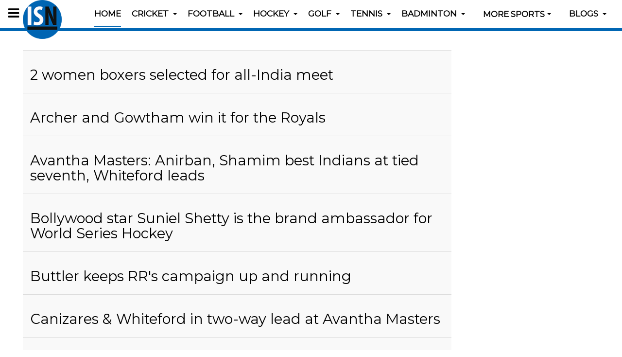

--- FILE ---
content_type: text/html; charset=utf-8
request_url: http://www.indiansportsnews.com/component/tags/tag/rajasthan-royals
body_size: 10008
content:

<!DOCTYPE html>
<html prefix="og: http://ogp.me/ns# fb: http://ogp.me/ns/fb# article: http://ogp.me/ns/article#" lang="en-gb" dir="ltr"
	  class='com_tags view-tag j39 mm-hover '>

<head>
	<base href="http://www.indiansportsnews.com/component/tags/tag/rajasthan-royals" />
	<meta http-equiv="content-type" content="text/html; charset=utf-8" />
		<meta name="description" content="Get Sports news, Latest Sports news, recent sports news, today sports news, sports news India, Indian sport news, latest sports news India at indiansportsnews.com" />
	<title>Rajasthan Royals,</title>
	<link href="/component/tags/tag/rajasthan-royals?format=feed&amp;type=rss" rel="alternate" type="application/rss+xml" title="RSS 2.0" />
	<link href="/component/tags/tag/rajasthan-royals?format=feed&amp;type=atom" rel="alternate" type="application/atom+xml" title="Atom 1.0" />
	<link href="/templates/purity_iii/favicon.ico" rel="shortcut icon" type="image/vnd.microsoft.icon" />
	<link href="/templates/purity_iii/local/css/themes/isn/bootstrap.css" rel="stylesheet" type="text/css" />
	<link href="/plugins/content/jw_disqus/jw_disqus/tmpl/css/template.css?v=3.7.0" rel="stylesheet" type="text/css" />
	<link href="/plugins/system/jce/css/content.css?aa754b1f19c7df490be4b958cf085e7c" rel="stylesheet" type="text/css" />
	<link href="/templates/system/css/system.css" rel="stylesheet" type="text/css" />
	<link href="/templates/purity_iii/local/css/themes/isn/legacy-grid.css" rel="stylesheet" type="text/css" />
	<link href="/plugins/system/t3/base-bs3/fonts/font-awesome/css/font-awesome.min.css" rel="stylesheet" type="text/css" />
	<link href="/templates/purity_iii/local/css/themes/isn/template.css" rel="stylesheet" type="text/css" />
	<link href="/templates/purity_iii/local/css/themes/isn/megamenu.css" rel="stylesheet" type="text/css" />
	<link href="/templates/purity_iii/local/css/themes/isn/off-canvas.css" rel="stylesheet" type="text/css" />
	<link href="/templates/purity_iii/fonts/font-awesome/css/font-awesome.min.css" rel="stylesheet" type="text/css" />
	<link href="https://fonts.googleapis.com/css?family=Montserrat" rel="stylesheet" type="text/css" />
	<link href="/templates/purity_iii/css/custom.css" rel="stylesheet" type="text/css" />
	<link href="/templates/purity_iii/local/css/themes/isn/layouts/blog.css" rel="stylesheet" type="text/css" />
	<link href="http://www.indiansportsnews.com/media/com_slogin/comslogin.min.css?v=3" rel="stylesheet" type="text/css" />
	<script type="application/json" class="joomla-script-options new">{"csrf.token":"07ddc9c8543a5dc3651570ab59ec42ed","system.paths":{"root":"","base":""}}</script>
	<script src="/t3-assets/js/js-5423e-13208.js" type="text/javascript"></script>
	<script src="http://www.indiansportsnews.com/media/com_slogin/slogin.min.js?v=3" type="text/javascript"></script>
	<script type="text/javascript">

		var resetFilter = function() {
		document.getElementById('filter-search').value = '';
	}
document.cookie='resolution='+Math.max(screen.width,screen.height)+'; path=/';
	</script>
	<!-- Start: Google Structured Data -->
            
<script type="application/ld+json">
{
    "@context": "https://schema.org",
    "@type": "BreadcrumbList",
    "itemListElement": [
        {
            "@type": "ListItem",
            "position": 1,
            "name": "Home",
            "item": "http://www.indiansportsnews.com/component/tags/tag/rajasthan-royals"
        }
    ]
}
</script>
            <!-- End: Google Structured Data -->

	
<!-- META FOR IOS & HANDHELD -->
	<meta name="viewport" content="width=device-width, initial-scale=1.0, maximum-scale=1.0, user-scalable=no"/>
	<style type="text/stylesheet">
		@-webkit-viewport   { width: device-width; }
		@-moz-viewport      { width: device-width; }
		@-ms-viewport       { width: device-width; }
		@-o-viewport        { width: device-width; }
		@viewport           { width: device-width; }
	</style>
	<script type="text/javascript">
		//<![CDATA[
		if (navigator.userAgent.match(/IEMobile\/10\.0/)) {
			var msViewportStyle = document.createElement("style");
			msViewportStyle.appendChild(
				document.createTextNode("@-ms-viewport{width:auto!important}")
			);
			document.getElementsByTagName("head")[0].appendChild(msViewportStyle);
		}
		//]]>
	</script>
<meta name="HandheldFriendly" content="true"/>
<meta name="apple-mobile-web-app-capable" content="YES"/>
<!-- //META FOR IOS & HANDHELD -->




<!-- Le HTML5 shim and media query for IE8 support -->
<!--[if lt IE 9]>
<script src="//html5shim.googlecode.com/svn/trunk/html5.js"></script>
<script type="text/javascript" src="/plugins/system/t3/base-bs3/js/respond.min.js"></script>
<![endif]-->

<!-- You can add Google Analytics here or use T3 Injection feature -->

<!--[if lt IE 9]>
<link rel="stylesheet" href="/templates/purity_iii/css/ie8.css" type="text/css" />
<![endif]-->
	</head>

<body>

<div class="t3-wrapper blog"> <!-- Need this wrapper for off-canvas menu. Remove if you don't use of-canvas -->

	
<!-- MAIN NAVIGATION -->
<header id="t3-mainnav" class="wrap navbar navbar-default navbar-fixed-top t3-mainnav">

	<!-- OFF-CANVAS -->
			
<button class="btn btn-default off-canvas-toggle " type="button" data-pos="left" data-nav="#t3-off-canvas" data-effect="off-canvas-effect-2">
  <i class="fa fa-bars"></i>
</button>

<!-- OFF-CANVAS SIDEBAR -->
<div id="t3-off-canvas" class="t3-off-canvas ">

  <div class="t3-off-canvas-header">
    <h2 class="t3-off-canvas-header-title">Sidebar</h2>
    <button type="button" class="close" data-dismiss="modal" aria-hidden="true">&times;</button>
  </div>

  <div class="t3-off-canvas-body">
    <div class="t3-module module " id="Mod129"><div class="module-inner"><div class="module-ct">

<div class="custom"  >
	<ul>
<li><a href="/isn-specials" title="ISN Specials">ISN Specials</a></li>
<li><a href="/out-of-box" title="Out of Box">Out of Box</a></li>
<li><a href="/hot-picks-all" title="Hot Picks">Hot Picks</a></li>
<li><a href="/top-10-in-sports" title="Top 10 in Sports">Top 10 in Sports</a></li>
<li><a href="/featured-profiles" title="Featured Profiles">Featured Profiles</a></li>
<li><a href="/legends-of-indian-sports" title="Legends of Indian Sports">Legends of Indian Sports</a></li>
<li><a href="/know-your-sports" title="Know your sports">Know your Sports</a></li>
</ul></div>
</div></div></div>
  </div>

</div>
<!-- //OFF-CANVAS SIDEBAR -->

		<!-- //OFF-CANVAS -->

	<div class="container">

		<!-- NAVBAR HEADER -->
		<div class="navbar-header">

			<!-- LOGO -->
			<div class="logo logo-image">
				<div class="logo-image">
					<a href="/" title="Indian Sports News">
													<img class="logo-img" src="/images/banners/isn-logo-circular3.png" alt="Indian Sports News" />
						
												
						<span>Indian Sports News</span>
					</a>
				</div>
			</div>
			<!-- //LOGO -->

											<button type="button" class="navbar-toggle" data-toggle="collapse" data-target=".t3-navbar-collapse">
					<i class="fa fa-bars"></i>
				</button>
			
	    
		</div>
		<!-- //NAVBAR HEADER -->

		<!-- NAVBAR MAIN -->
				<nav class="t3-navbar-collapse navbar-collapse collapse"></nav>
		
		<nav class="t3-navbar navbar-collapse collapse">
			<div  class="t3-megamenu"  data-responsive="true">
<ul itemscope itemtype="http://www.schema.org/SiteNavigationElement" class="nav navbar-nav level0">
<li itemprop='name' class="current active" data-id="101" data-level="1">
<a itemprop='url' class=""  href="/"   data-target="#">Home </a>

</li>
<li itemprop='name' class="dropdown mega sub-hidden-collapse" data-id="138" data-level="1" data-hidewcol="1">
<a itemprop='url' class=" dropdown-toggle"  href="/cricket-news"   data-target="#" data-toggle="dropdown">Cricket <em class="caret"></em></a>

<div class="nav-child dropdown-menu mega-dropdown-menu"  ><div class="mega-dropdown-inner">
<div class="row">
<div class="col-xs-12 mega-col-nav" data-width="12"><div class="mega-inner">
<ul itemscope itemtype="http://www.schema.org/SiteNavigationElement" class="mega-nav level1">
<li itemprop='name'  data-id="405" data-level="2">
<a itemprop='url' class=""  href="/cricket-news/international"   data-target="#">International </a>

</li>
<li itemprop='name'  data-id="691" data-level="2">
<a itemprop='url' class=""  href="/cricket-news/indian-premier-league"   data-target="#">Indian Premier League </a>

</li>
</ul>
</div></div>
</div>
</div></div>
</li>
<li itemprop='name' class="dropdown mega sub-hidden-collapse" data-id="119" data-level="1" data-hidewcol="1">
<a itemprop='url' class=" dropdown-toggle"  href="/football-news"   data-target="#" data-toggle="dropdown">Football <em class="caret"></em></a>

<div class="nav-child dropdown-menu mega-dropdown-menu"  ><div class="mega-dropdown-inner">
<div class="row">
<div class="col-xs-12 mega-col-nav" data-width="12"><div class="mega-inner">
<ul itemscope itemtype="http://www.schema.org/SiteNavigationElement" class="mega-nav level1">
<li itemprop='name' class="dropdown-submenu mega" data-id="378" data-level="2">
<a itemprop='url' class=""  href="/football-news/indian-super-league"   data-target="#">Indian Super League </a>

<div class="nav-child dropdown-menu mega-dropdown-menu"  ><div class="mega-dropdown-inner">
<div class="row">
<div class="col-xs-12 mega-col-nav" data-width="12"><div class="mega-inner">
<ul itemscope itemtype="http://www.schema.org/SiteNavigationElement" class="mega-nav level2">
<li itemprop='name' class="dropdown-submenu mega" data-id="751" data-level="3">
<a itemprop='url' class=""  href="/football-news/indian-super-league/season-2016"   data-target="#">Season 2016 </a>

<div class="nav-child dropdown-menu mega-dropdown-menu"  ><div class="mega-dropdown-inner">
<div class="row">
<div class="col-xs-12 mega-col-nav" data-width="12"><div class="mega-inner">
<ul itemscope itemtype="http://www.schema.org/SiteNavigationElement" class="mega-nav level3">
<li itemprop='name'  data-id="752" data-level="4">
<a itemprop='url' class=""  href="/football-news/indian-super-league/season-2016/isl-2016-calendar-fixtures-schedules-results"   data-target="#">ISL 2016 Calendar | ISL Points Table, Fixtures, Schedules &amp; Results </a>

</li>
</ul>
</div></div>
</div>
</div></div>
</li>
<li itemprop='name' class="dropdown-submenu mega" data-id="377" data-level="3">
<a itemprop='url' class=""  href="/football-news/indian-super-league/season-2015"   data-target="#">Season 2015 </a>

<div class="nav-child dropdown-menu mega-dropdown-menu"  ><div class="mega-dropdown-inner">
<div class="row">
<div class="col-xs-12 mega-col-nav" data-width="12"><div class="mega-inner">
<ul itemscope itemtype="http://www.schema.org/SiteNavigationElement" class="mega-nav level3">
<li itemprop='name'  data-id="379" data-level="4">
<a itemprop='url' class=""  href="/football-news/indian-super-league/season-2015/isl-2015-calendar-fixtures-schedules-results"   data-target="#">ISL 2015 Calendar | ISL Points Table, Fixtures, Schedules &amp; Results </a>

</li>
</ul>
</div></div>
</div>
</div></div>
</li>
<li itemprop='name' class="dropdown-submenu mega" data-id="380" data-level="3">
<a itemprop='url' class=""  href="/football-news/indian-super-league/indian-super-league-teams"   data-target="#">ISL Teams </a>

<div class="nav-child dropdown-menu mega-dropdown-menu"  ><div class="mega-dropdown-inner">
<div class="row">
<div class="col-xs-12 mega-col-nav" data-width="12"><div class="mega-inner">
<ul itemscope itemtype="http://www.schema.org/SiteNavigationElement" class="mega-nav level3">
<li itemprop='name'  data-id="390" data-level="4">
<a itemprop='url' class=""  href="/football-news/indian-super-league/indian-super-league-teams/atletico-de-kolkata"   data-target="#">Atlético de Kolkata </a>

</li>
<li itemprop='name'  data-id="431" data-level="4">
<a itemprop='url' class=""  href="/football-news/indian-super-league/indian-super-league-teams/chennaiyin-fc"   data-target="#">Chennaiyin FC </a>

</li>
<li itemprop='name'  data-id="432" data-level="4">
<a itemprop='url' class=""  href="/football-news/indian-super-league/indian-super-league-teams/delhi-dynamos-fc"   data-target="#">Delhi Dynamos FC </a>

</li>
<li itemprop='name'  data-id="433" data-level="4">
<a itemprop='url' class=""  href="/football-news/indian-super-league/indian-super-league-teams/fc-pune-city"   data-target="#">FC Pune City </a>

</li>
<li itemprop='name'  data-id="434" data-level="4">
<a itemprop='url' class=""  href="/football-news/indian-super-league/indian-super-league-teams/kerela-blasters-fc"   data-target="#">Kerela Blasters FC </a>

</li>
<li itemprop='name'  data-id="435" data-level="4">
<a itemprop='url' class=""  href="/football-news/indian-super-league/indian-super-league-teams/mumbai-city-fc"   data-target="#">Mumbai City FC </a>

</li>
<li itemprop='name'  data-id="436" data-level="4">
<a itemprop='url' class=""  href="/football-news/indian-super-league/indian-super-league-teams/northeast-united-fc"   data-target="#">Northeast United FC </a>

</li>
<li itemprop='name'  data-id="437" data-level="4">
<a itemprop='url' class=""  href="/football-news/indian-super-league/indian-super-league-teams/fc-goa"   data-target="#">FC Goa </a>

</li>
</ul>
</div></div>
</div>
</div></div>
</li>
</ul>
</div></div>
</div>
</div></div>
</li>
<li itemprop='name' class="dropdown-submenu mega" data-id="659" data-level="2">
<a itemprop='url' class=""  href="/football-news/i-league"   data-target="#">I-League </a>

<div class="nav-child dropdown-menu mega-dropdown-menu"  ><div class="mega-dropdown-inner">
<div class="row">
<div class="col-xs-12 mega-col-nav" data-width="12"><div class="mega-inner">
<ul itemscope itemtype="http://www.schema.org/SiteNavigationElement" class="mega-nav level2">
<li itemprop='name' class="dropdown-submenu mega" data-id="660" data-level="3">
<a itemprop='url' class=""  href="/football-news/i-league/i-league-2015-16"   data-target="#">I-League 2015-16 </a>

<div class="nav-child dropdown-menu mega-dropdown-menu"  ><div class="mega-dropdown-inner">
<div class="row">
<div class="col-xs-12 mega-col-nav" data-width="12"><div class="mega-inner">
<ul itemscope itemtype="http://www.schema.org/SiteNavigationElement" class="mega-nav level3">
<li itemprop='name'  data-id="661" data-level="4">
<a itemprop='url' class=""  href="/football-news/i-league/i-league-2015-16/calendar-fixtures-schedules-results"   data-target="#">Hero I-League 2015-16 Calendar | I-League 2016 Points Table, Standings, Fixtures, Schedules &amp; Results </a>

</li>
</ul>
</div></div>
</div>
</div></div>
</li>
<li itemprop='name'  data-id="662" data-level="3">
<a itemprop='url' class=""  href="/football-news/i-league/teams"   data-target="#">I-League Teams </a>

</li>
</ul>
</div></div>
</div>
</div></div>
</li>
<li itemprop='name'  data-id="406" data-level="2">
<a itemprop='url' class=""  href="/football-news/international"   data-target="#">International </a>

</li>
</ul>
</div></div>
</div>
</div></div>
</li>
<li itemprop='name' class="dropdown mega sub-hidden-collapse" data-id="120" data-level="1" data-hidewcol="1">
<a itemprop='url' class=" dropdown-toggle"  href="/hockey-news"   data-target="#" data-toggle="dropdown">Hockey <em class="caret"></em></a>

<div class="nav-child dropdown-menu mega-dropdown-menu"  ><div class="mega-dropdown-inner">
<div class="row">
<div class="col-xs-12 mega-col-nav" data-width="12"><div class="mega-inner">
<ul itemscope itemtype="http://www.schema.org/SiteNavigationElement" class="mega-nav level1">
<li itemprop='name' class="dropdown-submenu mega" data-id="438" data-level="2">
<a itemprop='url' class=""  href="/hockey-news/hockey-world-league"   data-target="#">Hockey World League </a>

<div class="nav-child dropdown-menu mega-dropdown-menu"  ><div class="mega-dropdown-inner">
<div class="row">
<div class="col-xs-12 mega-col-nav" data-width="12"><div class="mega-inner">
<ul itemscope itemtype="http://www.schema.org/SiteNavigationElement" class="mega-nav level2">
<li itemprop='name' class="dropdown-submenu mega" data-id="441" data-level="3">
<a itemprop='url' class=""  href="/hockey-news/hockey-world-league/hero-hockey-world-league-finals-raipur-2015"   data-target="#">Hero Hockey World League Finals Raipur 2015 </a>

<div class="nav-child dropdown-menu mega-dropdown-menu"  ><div class="mega-dropdown-inner">
<div class="row">
<div class="col-xs-12 mega-col-nav" data-width="12"><div class="mega-inner">
<ul itemscope itemtype="http://www.schema.org/SiteNavigationElement" class="mega-nav level3">
<li itemprop='name'  data-id="442" data-level="4">
<a itemprop='url' class=""  href="/hockey-news/hockey-world-league/hero-hockey-world-league-finals-raipur-2015/calendar-fixtures-schedules-results"   data-target="#">Hero HWL 2015 Calendar | Fixtures, Schedules &amp; Results </a>

</li>
</ul>
</div></div>
</div>
</div></div>
</li>
</ul>
</div></div>
</div>
</div></div>
</li>
<li itemprop='name' class="dropdown-submenu mega" data-id="439" data-level="2">
<a itemprop='url' class=""  href="/hockey-news/hockey-india-league"   data-target="#">Hockey India League </a>

<div class="nav-child dropdown-menu mega-dropdown-menu"  ><div class="mega-dropdown-inner">
<div class="row">
<div class="col-xs-12 mega-col-nav" data-width="12"><div class="mega-inner">
<ul itemscope itemtype="http://www.schema.org/SiteNavigationElement" class="mega-nav level2">
<li itemprop='name' class="dropdown-submenu mega" data-id="671" data-level="3">
<a itemprop='url' class=""  href="/hockey-news/hockey-india-league/hil-season-4-2016"   data-target="#">HIL 2016 </a>

<div class="nav-child dropdown-menu mega-dropdown-menu"  ><div class="mega-dropdown-inner">
<div class="row">
<div class="col-xs-12 mega-col-nav" data-width="12"><div class="mega-inner">
<ul itemscope itemtype="http://www.schema.org/SiteNavigationElement" class="mega-nav level3">
<li itemprop='name'  data-id="672" data-level="4">
<a itemprop='url' class=""  href="/hockey-news/hockey-india-league/hil-season-4-2016/calendar-fixtures-schedules-results"   data-target="#">HIL 2016 Calendar | Fixtures, Schedules &amp; Results </a>

</li>
</ul>
</div></div>
</div>
</div></div>
</li>
<li itemprop='name' class="dropdown-submenu mega" data-id="809" data-level="3">
<a itemprop='url' class=""  href="/hockey-news/hockey-india-league/hil-season-5-2017"   data-target="#">HIL 2017 </a>

<div class="nav-child dropdown-menu mega-dropdown-menu"  ><div class="mega-dropdown-inner">
<div class="row">
<div class="col-xs-12 mega-col-nav" data-width="12"><div class="mega-inner">
<ul itemscope itemtype="http://www.schema.org/SiteNavigationElement" class="mega-nav level3">
<li itemprop='name'  data-id="810" data-level="4">
<a itemprop='url' class=""  href="/hockey-news/hockey-india-league/hil-season-5-2017/calendar-fixtures-schedules-results"   data-target="#">HIL 2017 Calendar | Fixtures, Schedules &amp; Results </a>

</li>
</ul>
</div></div>
</div>
</div></div>
</li>
</ul>
</div></div>
</div>
</div></div>
</li>
<li itemprop='name'  data-id="637" data-level="2">
<a itemprop='url' class=""  href="/hockey-news/international"   data-target="#">International </a>

</li>
</ul>
</div></div>
</div>
</div></div>
</li>
<li itemprop='name' class="dropdown mega sub-hidden-collapse" data-id="121" data-level="1" data-hidewcol="1">
<a itemprop='url' class=" dropdown-toggle"  href="/golf-news"   data-target="#" data-toggle="dropdown">Golf <em class="caret"></em></a>

<div class="nav-child dropdown-menu mega-dropdown-menu"  ><div class="mega-dropdown-inner">
<div class="row">
<div class="col-xs-12 mega-col-nav" data-width="12"><div class="mega-inner">
<ul itemscope itemtype="http://www.schema.org/SiteNavigationElement" class="mega-nav level1">
<li itemprop='name'  data-id="404" data-level="2">
<a itemprop='url' class=""  href="/golf-news/international"   data-target="#">International </a>

</li>
</ul>
</div></div>
</div>
</div></div>
</li>
<li itemprop='name' class="dropdown mega sub-hidden-collapse" data-id="122" data-level="1" data-hidewcol="1">
<a itemprop='url' class=" dropdown-toggle"  href="/tennis-news"   data-target="#" data-toggle="dropdown">Tennis <em class="caret"></em></a>

<div class="nav-child dropdown-menu mega-dropdown-menu"  ><div class="mega-dropdown-inner">
<div class="row">
<div class="col-xs-12 mega-col-nav" data-width="12"><div class="mega-inner">
<ul itemscope itemtype="http://www.schema.org/SiteNavigationElement" class="mega-nav level1">
<li itemprop='name'  data-id="407" data-level="2">
<a itemprop='url' class=""  href="/tennis-news/international"   data-target="#">International </a>

</li>
<li itemprop='name'  data-id="440" data-level="2">
<a itemprop='url' class=""  href="/tennis-news/aircel-chennai-open"   data-target="#">Aircel Chennai Open </a>

</li>
</ul>
</div></div>
</div>
</div></div>
</li>
<li itemprop='name' class="dropdown mega sub-hidden-collapse" data-id="212" data-level="1" data-hidewcol="1">
<a itemprop='url' class=" dropdown-toggle"  href="/badminton-news"   data-target="#" data-toggle="dropdown">Badminton <em class="caret"></em></a>

<div class="nav-child dropdown-menu mega-dropdown-menu"  ><div class="mega-dropdown-inner">
<div class="row">
<div class="col-xs-12 mega-col-nav" data-width="12"><div class="mega-inner">
<ul itemscope itemtype="http://www.schema.org/SiteNavigationElement" class="mega-nav level1">
<li itemprop='name'  data-id="636" data-level="2">
<a itemprop='url' class=""  href="/badminton-news/premier-badminton-league"   data-target="#">Premier Badminton League </a>

</li>
<li itemprop='name'  data-id="443" data-level="2">
<a itemprop='url' class=""  href="/badminton-news/indian-badminton-league"   data-target="#">Indian Badminton League </a>

</li>
</ul>
</div></div>
</div>
</div></div>
</li>
<li itemprop='name' class="dropdown mega sub-hidden-collapse" data-id="126" data-level="1" data-hidewcol="1">
<span class=" dropdown-toggle separator"   data-target="#" data-toggle="dropdown"> More Sports<em class="caret"></em></span>

<div class="nav-child dropdown-menu mega-dropdown-menu"  style="width: 600px"  data-width="600"><div class="mega-dropdown-inner">
<div class="row">
<div class="col-xs-6 mega-col-nav" data-width="6"><div class="mega-inner">
<ul itemscope itemtype="http://www.schema.org/SiteNavigationElement" class="mega-nav level1">
<li itemprop='name'  data-id="127" data-level="2">
<a itemprop='url' class=""  href="/other-sports/athletics-news"   data-target="#">Athletics </a>

</li>
<li itemprop='name'  data-id="895" data-level="2">
<a itemprop='url' class=""  href="/boxing-news"   data-target="#">Boxing</a>

</li>
<li itemprop='name'  data-id="131" data-level="2">
<a itemprop='url' class=""  href="/other-sports/table-tennis-news"   data-target="#">Table Tennis </a>

</li>
<li itemprop='name'  data-id="894" data-level="2">
<a itemprop='url' class=""  href="/shooting-news"   data-target="#">Shooting</a>

</li>
<li itemprop='name' class="dropdown-submenu mega" data-id="244" data-level="2">
<a itemprop='url' class=""  href="/other-sports/kabaddi"   data-target="#">Kabaddi </a>

<div class="nav-child dropdown-menu mega-dropdown-menu"  ><div class="mega-dropdown-inner">
<div class="row">
<div class="col-xs-12 mega-col-nav" data-width="12"><div class="mega-inner">
<ul itemscope itemtype="http://www.schema.org/SiteNavigationElement" class="mega-nav level2">
<li itemprop='name'  data-id="635" data-level="3">
<a itemprop='url' class=""  href="/?Itemid=635"   data-target="#">Pro Kabaddi League </a>

</li>
</ul>
</div></div>
</div>
</div></div>
</li>
<li itemprop='name' class="dropdown-submenu mega" data-id="128" data-level="2">
<a itemprop='url' class=""  href="/other-sports/basketball-news"   data-target="#">Basketball </a>

<div class="nav-child dropdown-menu mega-dropdown-menu"  ><div class="mega-dropdown-inner">
<div class="row">
<div class="col-xs-12 mega-col-nav" data-width="12"><div class="mega-inner">
<ul itemscope itemtype="http://www.schema.org/SiteNavigationElement" class="mega-nav level2">
<li itemprop='name'  data-id="410" data-level="3">
<a itemprop='url' class=""  href="/other-sports/basketball-news/international"   data-target="#">International </a>

</li>
</ul>
</div></div>
</div>
</div></div>
</li>
<li itemprop='name' class="dropdown-submenu mega" data-id="129" data-level="2">
<a itemprop='url' class=""  href="/other-sports/racing-news"   data-target="#">Racing </a>

<div class="nav-child dropdown-menu mega-dropdown-menu"  ><div class="mega-dropdown-inner">
<div class="row">
<div class="col-xs-12 mega-col-nav" data-width="12"><div class="mega-inner">
<ul itemscope itemtype="http://www.schema.org/SiteNavigationElement" class="mega-nav level2">
<li itemprop='name'  data-id="408" data-level="3">
<a itemprop='url' class=""  href="/other-sports/racing-news/international"   data-target="#">International </a>

</li>
</ul>
</div></div>
</div>
</div></div>
</li>
<li itemprop='name'  data-id="130" data-level="2">
<a itemprop='url' class=""  href="/other-sports/cycling-news"   data-target="#">Cycling </a>

</li>
</ul>
</div></div>
<div class="col-xs-6 mega-col-nav hidden-collapse" data-width="6" data-hidewcol="1"><div class="mega-inner">
<ul itemscope itemtype="http://www.schema.org/SiteNavigationElement" class="mega-nav level1">
<li itemprop='name'  data-id="132" data-level="2">
<a itemprop='url' class=""  href="/other-sports/snooker-billiard-news"   data-target="#">Snooker/Billiard </a>

</li>
<li itemprop='name'  data-id="133" data-level="2">
<a itemprop='url' class=""  href="/other-sports/squash-news"   data-target="#">Squash </a>

</li>
<li itemprop='name'  data-id="134" data-level="2">
<a itemprop='url' class=""  href="/other-sports/swimming-news"   data-target="#">Swimming </a>

</li>
<li itemprop='name' class="dropdown-submenu mega" data-id="135" data-level="2">
<a itemprop='url' class=""  href="/other-sports/wrestling-news"   data-target="#">Wrestling </a>

<div class="nav-child dropdown-menu mega-dropdown-menu"  ><div class="mega-dropdown-inner">
<div class="row">
<div class="col-xs-12 mega-col-nav" data-width="12"><div class="mega-inner">
<ul itemscope itemtype="http://www.schema.org/SiteNavigationElement" class="mega-nav level2">
<li itemprop='name'  data-id="462" data-level="3">
<a itemprop='url' class=""  href="/?Itemid=462"   data-target="#">Pro Wrestling League </a>

</li>
</ul>
</div></div>
</div>
</div></div>
</li>
<li itemprop='name'  data-id="468" data-level="2">
<a itemprop='url' class=""  href="/other-sports/weightlifting-news"   data-target="#">Weightlifting </a>

</li>
<li itemprop='name'  data-id="171" data-level="2">
<a itemprop='url' class=""  href="/other-sports/more-sports"   data-target="#">Others </a>

</li>
<li itemprop='name'  data-id="409" data-level="2">
<a itemprop='url' class=""  href="/other-sports/international"   data-target="#">International </a>

</li>
</ul>
</div></div>
</div>
</div></div>
</li>
<li itemprop='name' class="dropdown mega sub-hidden-collapse" data-id="299" data-level="1" data-hidewcol="1">
<a itemprop='url' class=" dropdown-toggle"  href="/isn-blogs"   data-target="#" data-toggle="dropdown">Blogs <em class="caret"></em></a>

<div class="nav-child dropdown-menu mega-dropdown-menu"  style="width: 500px"  data-width="500"><div class="mega-dropdown-inner">
<div class="row">
<div class="col-xs-6 mega-col-nav" data-width="6"><div class="mega-inner">
<ul itemscope itemtype="http://www.schema.org/SiteNavigationElement" class="mega-nav level1">
<li itemprop='name' class="dropdown-submenu mega" data-id="328" data-level="2">
<a itemprop='url' class=""  href="/isn-blogs/sports-memories"   data-target="#">Sports Memories </a>

<div class="nav-child dropdown-menu mega-dropdown-menu"  ><div class="mega-dropdown-inner">
<div class="row">
<div class="col-xs-12 mega-col-nav" data-width="12"><div class="mega-inner">
<ul itemscope itemtype="http://www.schema.org/SiteNavigationElement" class="mega-nav level2">
<li itemprop='name'  data-id="329" data-level="3">
<a itemprop='url' class=""  href="/isn-blogs/sports-memories/write-sports-memory"   data-target="#">Write Sports Memory </a>

</li>
</ul>
</div></div>
</div>
</div></div>
</li>
<li itemprop='name'  data-id="300" data-level="2">
<a itemprop='url' class=""  href="/isn-blogs/user-account"   data-target="#">My Account </a>

</li>
</ul>
</div></div>
<div class="col-xs-6 mega-col-module menulogin" data-width="6" data-position="125" data-class="menulogin"><div class="mega-inner">
<div class="t3-module module " id="Mod125"><div class="module-inner"><h3 class="module-title "><span>Login with Facebook / Google / Twitter</span></h3><div class="module-ct"><noindex>
<div class="jlslogin">

<div id="slogin-buttons" class="slogin-buttons slogin-compact">
                        <a  rel="nofollow"  title="Facebook" href="/component/slogin/provider/facebook/auth"><span class="facebookslogin">&nbsp;</span></a>
                    <a  rel="nofollow"  title="Google" href="/component/slogin/provider/google/auth"><span class="googleslogin">&nbsp;</span></a>
                    <a  rel="nofollow"  title="Twitter" href="/component/slogin/provider/twitter/auth"><span class="twitterslogin">&nbsp;</span></a>
            </div>

<div class="slogin-clear"></div>

    
</div>
</noindex></div></div></div>
</div></div>
</div>
</div></div>
</li>
</ul>
</div>

		</nav>
    <!-- //NAVBAR MAIN -->

	</div>
</header>
<!-- //MAIN NAVIGATION -->






	
<div id="t3-mainbody" class="container t3-mainbody">
	<div class="row">

		<!-- MAIN CONTENT -->
		<div id="t3-content" class="t3-content col-xs-12 col-sm-8  col-md-9">
						<div id="system-message-container">
	</div>

						<div class="com-tags-tag tag-category">


				


<div class="com-tags__items">
	<form action="http://www.indiansportsnews.com/component/tags/tag/rajasthan-royals" method="post" name="adminForm" id="adminForm" class="form-inline">
		
		
		<ul class="category list-striped list-unstyled" itemscope itemtype="http://schema.org/ItemList">
												<li class="cat-list-row0 clearfix" itemprop="itemListElement" itemscope itemtype="https://schema.org/ListItem">
										<h3 class="item-tag-title" itemprop="name">
						<a href="/local-sports/29462-2-women-boxers-selected-for-all-india-meet" itemprop="url">
							2 women boxers selected for all-India meet						</a>
					</h3>
																																		</li>
												<li class="cat-list-row1 clearfix" itemprop="itemListElement" itemscope itemtype="https://schema.org/ListItem">
										<h3 class="item-tag-title" itemprop="name">
						<a href="/cricket-news/international/46325-archer-and-gowtham-win-it-for-the-royals" itemprop="url">
							Archer and Gowtham win it for the Royals						</a>
					</h3>
																																		</li>
												<li class="cat-list-row0 clearfix" itemprop="itemListElement" itemscope itemtype="https://schema.org/ListItem">
										<h3 class="item-tag-title" itemprop="name">
						<a href="/golf-news/29362-avantha-masters-anirban-shamim-best-indians-at-tied-seventh-whiteford-leads" itemprop="url">
							Avantha Masters: Anirban, Shamim best Indians at tied seventh, Whiteford leads						</a>
					</h3>
																																		</li>
												<li class="cat-list-row1 clearfix" itemprop="itemListElement" itemscope itemtype="https://schema.org/ListItem">
										<h3 class="item-tag-title" itemprop="name">
						<a href="/hot-picks/29399-bollywood-star-suniel-shetty-is-the-brand-ambassador-for-world-series-hockey" itemprop="url">
							Bollywood star Suniel Shetty is the brand ambassador for World Series Hockey						</a>
					</h3>
																																		</li>
												<li class="cat-list-row0 clearfix" itemprop="itemListElement" itemscope itemtype="https://schema.org/ListItem">
										<h3 class="item-tag-title" itemprop="name">
						<a href="/cricket-news/international/46404-buttler-keeps-rr-s-campaign-up-and-running" itemprop="url">
							Buttler keeps RR's campaign up and running						</a>
					</h3>
																																		</li>
												<li class="cat-list-row1 clearfix" itemprop="itemListElement" itemscope itemtype="https://schema.org/ListItem">
										<h3 class="item-tag-title" itemprop="name">
						<a href="/top-stories/30240-canizares-a-whiteford-in-two-way-lead-at-avantha-masters" itemprop="url">
							Canizares &amp; Whiteford in two-way lead at Avantha Masters						</a>
					</h3>
																																		</li>
												<li class="cat-list-row0 clearfix" itemprop="itemListElement" itemscope itemtype="https://schema.org/ListItem">
										<h3 class="item-tag-title" itemprop="name">
						<a href="/hot-picks/29438-clarke-unfit-for-next-odi-against-india-marsh-suffering-from-back-pain" itemprop="url">
							Clarke unfit for next ODI against India, Marsh suffering from back pain						</a>
					</h3>
																																		</li>
												<li class="cat-list-row1 clearfix" itemprop="itemListElement" itemscope itemtype="https://schema.org/ListItem">
										<h3 class="item-tag-title" itemprop="name">
						<a href="/cricket-news/47479-indian-cricket-premier-league-who-will-become-champions-this-season" itemprop="url">
							Indian Cricket Premier League: Who will become champions this season?						</a>
					</h3>
																																		</li>
												<li class="cat-list-row0 clearfix" itemprop="itemListElement" itemscope itemtype="https://schema.org/ListItem">
										<h3 class="item-tag-title" itemprop="name">
						<a href="/cricket-news/international/46311-ipl-2018-csk-vs-rr-preview" itemprop="url">
							IPL 2018: CSK vs RR Preview						</a>
					</h3>
																																		</li>
												<li class="cat-list-row1 clearfix" itemprop="itemListElement" itemscope itemtype="https://schema.org/ListItem">
										<h3 class="item-tag-title" itemprop="name">
						<a href="/cricket-news/international/46405-ipl-2018-kkr-vs-rr-preview" itemprop="url">
							IPL 2018: KKR vs RR Preview						</a>
					</h3>
																																		</li>
												<li class="cat-list-row0 clearfix" itemprop="itemListElement" itemscope itemtype="https://schema.org/ListItem">
										<h3 class="item-tag-title" itemprop="name">
						<a href="/cricket-news/international/46399-ipl-2018-mi-vs-rr-preview" itemprop="url">
							IPL 2018: MI vs RR Preview						</a>
					</h3>
																																		</li>
												<li class="cat-list-row1 clearfix" itemprop="itemListElement" itemscope itemtype="https://schema.org/ListItem">
										<h3 class="item-tag-title" itemprop="name">
						<a href="/cricket-news/international/46393-ipl-2018-rr-vs-csk-preview" itemprop="url">
							IPL 2018: RR vs CSK Preview						</a>
					</h3>
																																		</li>
												<li class="cat-list-row0 clearfix" itemprop="itemListElement" itemscope itemtype="https://schema.org/ListItem">
										<h3 class="item-tag-title" itemprop="name">
						<a href="/cricket-news/international/46303-ipl-2018-rr-vs-kkr-preview" itemprop="url">
							IPL 2018: RR vs KKR Preview						</a>
					</h3>
																																		</li>
												<li class="cat-list-row1 clearfix" itemprop="itemListElement" itemscope itemtype="https://schema.org/ListItem">
										<h3 class="item-tag-title" itemprop="name">
						<a href="/cricket-news/international/46376-ipl-2018-rr-vs-kxip-preview" itemprop="url">
							IPL 2018: RR vs KXIP Preview						</a>
					</h3>
																																		</li>
												<li class="cat-list-row0 clearfix" itemprop="itemListElement" itemscope itemtype="https://schema.org/ListItem">
										<h3 class="item-tag-title" itemprop="name">
						<a href="/cricket-news/international/46321-ipl-2018-rr-vs-mi-preview" itemprop="url">
							IPL 2018: RR vs MI Preview						</a>
					</h3>
																																		</li>
												<li class="cat-list-row1 clearfix" itemprop="itemListElement" itemscope itemtype="https://schema.org/ListItem">
										<h3 class="item-tag-title" itemprop="name">
						<a href="/cricket-news/international/46416-ipl-2018-rr-vs-rcb-preview" itemprop="url">
							IPL 2018: RR vs RCB Preview						</a>
					</h3>
																																		</li>
												<li class="cat-list-row0 clearfix" itemprop="itemListElement" itemscope itemtype="https://schema.org/ListItem">
										<h3 class="item-tag-title" itemprop="name">
						<a href="/cricket-news/international/46337-ipl-2018-rr-vs-srh-preview" itemprop="url">
							IPL 2018: RR vs SRH Preview						</a>
					</h3>
																																		</li>
												<li class="cat-list-row1 clearfix" itemprop="itemListElement" itemscope itemtype="https://schema.org/ListItem">
										<h3 class="item-tag-title" itemprop="name">
						<a href="/cricket-news/international/46406-kings-bowled-out-for-88-as-rcb-thrash-kxip-by-10-wickets" itemprop="url">
							Kings bowled out for 88 as RCB thrash KXIP by 10 wickets						</a>
					</h3>
																																		</li>
												<li class="cat-list-row0 clearfix" itemprop="itemListElement" itemscope itemtype="https://schema.org/ListItem">
										<h3 class="item-tag-title" itemprop="name">
						<a href="/cricket-news/45256-kkr-bowl-out-rcb-for-ipl-s-lowest-ever-score-to-score-remarkable-win" itemprop="url">
							KKR bowl out RCB for IPL's lowest-ever score to score remarkable win						</a>
					</h3>
																																		</li>
												<li class="cat-list-row1 clearfix" itemprop="itemListElement" itemscope itemtype="https://schema.org/ListItem">
										<h3 class="item-tag-title" itemprop="name">
						<a href="/cricket-news/international/46410-kkr-sense-a-place-in-the-play-offs-as-they-beat-rr-by-6-wickets" itemprop="url">
							KKR sense a place in the Play Offs as they beat RR by 6 wickets						</a>
					</h3>
																																		</li>
					</ul>

		</form>
</div>		<div class="pagination-wrap">
				<p class="counter pull-right"> Page 1 of 2 </p>
				<ul class="pagination"><li class="disabled"><a>Start</a></li><li class="disabled"><a>Prev</a></li><li class="active"><a>1</a></li><li><a title="2" href="/component/tags/tag/rajasthan-royals?start=20">2</a></li><li><a title="Next" href="/component/tags/tag/rajasthan-royals?start=20">Next</a></li><li><a title="End" href="/component/tags/tag/rajasthan-royals?start=20">End</a></li></ul>	</div>
	
</div>

		</div>
		<!-- //MAIN CONTENT -->

		<!-- SIDEBAR RIGHT -->
		<div class="t3-sidebar t3-sidebar-right col-xs-12 col-sm-4  col-md-3 ">
			<div class="t3-module module " id="Mod142"><div class="module-inner"><div class="module-ct">

<div class="custom"  >
	<script async src="https://pagead2.googlesyndication.com/pagead/js/adsbygoogle.js"></script>
<!-- Sidebar Ad -->
<ins class="adsbygoogle"
     style="display:block"
     data-ad-client="ca-pub-2004395898380537"
     data-ad-slot="8804268771"
     data-ad-format="auto"
     data-full-width-responsive="true"></ins>
<script>
     (adsbygoogle = window.adsbygoogle || []).push({});
</script></div>
</div></div></div><div class="t3-module module " id="Mod141"><div class="module-inner"><div class="module-ct"><!-- SiteSearch Google CSE --><form method="get" action="http://www.indiansportsnews.com/index.php" id="mod_googleSearch_cse"><input type="hidden" name="option" value="com_googlesearch_cse" /><input type="hidden" name="n" value="30" /><input type="hidden" name="view" value="googlesearchs" /><div class="mod_googleSearch_cse"><input type="hidden" name="Itemid" value="422" /><input type="hidden" name="cx" value="010230829620037021599:WMX1253964426" /><input type="hidden" name="cof" value="FORID:11" /><input type="hidden" name="ie" value="ISO-8859-1" /><input type="text" name="q" class="inputbox" maxlength="255" value="" style="width: 100px;"/> </div></form><script type="text/javascript"><!--
(function() {var f = document.getElementById('mod_googleSearch_cse');if (f && f.q) {var q = f.q;var b = function(){if (q.value == '') {q.style.color = '#AAAAAA';q.style.background = '#FFFFFF url(http://cse.google.com/coop/intl/en/images/google_custom_search_watermark.gif) left no-repeat';}};	var f = function() {q.style.color = '#000000';q.style.background = '#ffffff';};q.onfocus = f;q.onblur = b;b();}})();
//-->
</script></div></div></div><div class="t3-module modulesidelist " id="Mod127"><div class="module-inner"><h3 class="module-title "><span>TOP PICKS</span></h3><div class="module-ct"><ul class="mostreadsidelist">
	<li itemscope itemtype="https://schema.org/Article">
      <a href="/other-sports/table-tennis-news/49559-aai-52nd-institutional-table-tennis-championships-rbi-railways-pairs-shine-as-top-seeds-march-into-mixed-doubles-quarters" itemprop="url" title="AAI 52nd Institutional Table Tennis Championships: RBI, Railways pairs shine as top seeds march into mixed doubles quarters">
        <h4 class="ns2-title">
			<span itemprop="name">
				AAI 52nd Institutional Table Tennis Championships: RBI, Railways pairs shine as top seeds march into mixed doubles quarters              
			</span></h4>
          <img src="/images/cache/ff98847137e6e0d154b0da513192c3e9_w260_h160_cp.jpg" style="width:260px;margin:10px 0px;" /></a>
		
	</li>
	<li itemscope itemtype="https://schema.org/Article">
      <a href="/992-athelatics/49566-bajaj-pune-grand-tour-2026-fergus-browning-from-malaysia-blazes-the-trail-indian-asian-championship-medallist-harshveer-singh-impresses" itemprop="url" title="Bajaj Pune Grand Tour 2026: Fergus Browning from Malaysia blazes the trail; Indian Asian Championship medallist Harshveer Singh impresses">
        <h4 class="ns2-title">
			<span itemprop="name">
				Bajaj Pune Grand Tour 2026: Fergus Browning from Malaysia blazes the trail; Indian Asian Championship medallist Harshveer Singh impresses              
			</span></h4>
          <img src="/images/cache/d86907fe39419d41979d1de7481039c6_w260_h160_cp.jpg" style="width:260px;margin:10px 0px;" /></a>
		
	</li>
	<li itemscope itemtype="https://schema.org/Article">
      <a href="/other-sports/cycling-news/49569-bajaj-pune-grand-tour-2026-stage-2-mudgway-rules-the-maratha-heritage-circuit-extends-yellow-jersey-lead" itemprop="url" title="Bajaj Pune Grand Tour 2026 – Stage 2: Mudgway rules the Maratha Heritage Circuit, extends Yellow Jersey lead">
        <h4 class="ns2-title">
			<span itemprop="name">
				Bajaj Pune Grand Tour 2026 – Stage 2: Mudgway rules the Maratha Heritage Circuit, extends Yellow Jersey lead              
			</span></h4>
          <img src="/images/cache/97d98102ec4d55ece1a7244021a56be2_w260_h160_cp.jpg" style="width:260px;margin:10px 0px;" /></a>
		
	</li>
	<li itemscope itemtype="https://schema.org/Article">
      <a href="/cricket-news/49563-jemi-knows-how-to-get-best-out-of-group-says-laura-wolvaardt-after-delhi-capitals-first-win-of-wpl-2026" itemprop="url" title="Jemi knows how to get best out of group, says Laura Wolvaardt after Delhi Capitals’ first win of WPL 2026">
        <h4 class="ns2-title">
			<span itemprop="name">
				Jemi knows how to get best out of group, says Laura Wolvaardt after Delhi Capitals’ first win of WPL 2026              
			</span></h4>
          <img src="/images/cache/8c640e5ffe9ae620d10503e667fcdc41_w260_h160_cp.jpg" style="width:260px;margin:10px 0px;" /></a>
		
	</li>
	<li itemscope itemtype="https://schema.org/Article">
      <a href="/cricket-news/49562-virat-kohli-s-124-in-vain-as-new-zealand-win-by-41-runs-claim-historic-2-1-series-over-india" itemprop="url" title="Virat Kohli's 124 in vain as New Zealand win by 41 runs, claim historic 2-1 series over India">
        <h4 class="ns2-title">
			<span itemprop="name">
				Virat Kohli's 124 in vain as New Zealand win by 41 runs, claim historic 2-1 series over India              
			</span></h4>
          <img src="/images/cache/f13e14d75fb0ae16c084df0f6cc26443_w260_h160_cp.jpg" style="width:260px;margin:10px 0px;" /></a>
		
	</li>
	<li itemscope itemtype="https://schema.org/Article">
      <a href="/boxing-news/49564-jadumani-singh-dominates-pawan-bartwal-to-clinch-first-senior-national-gold-services-top-overall-medals-tally" itemprop="url" title="Jadumani Singh dominates Pawan Bartwal to clinch first Senior National gold, Services top overall medals tally">
        <h4 class="ns2-title">
			<span itemprop="name">
				Jadumani Singh dominates Pawan Bartwal to clinch first Senior National gold, Services top overall medals tally              
			</span></h4>
          <img src="/images/cache/5f8f195e38703df989fddf105c1cf3cd_w260_h160_cp.jpg" style="width:260px;margin:10px 0px;" /></a>
		
	</li>
	<li itemscope itemtype="https://schema.org/Article">
      <a href="/cricket-news/49568-i-just-played-my-natural-game-abhishek-sharma-as-india-storm-to-48-run-win-over-new-zealand-in-nagpur" itemprop="url" title="I just played my natural game, says Abhishek Sharma as India storm to 48-run win over New Zealand in Nagpur">
        <h4 class="ns2-title">
			<span itemprop="name">
				I just played my natural game, says Abhishek Sharma as India storm to 48-run win over New Zealand in Nagpur              
			</span></h4>
          <img src="/images/cache/e7a26fcfefe120f4bafa3b6c7d17f9a7_w260_h160_cp.jpg" style="width:260px;margin:10px 0px;" /></a>
		
	</li>
	<li itemscope itemtype="https://schema.org/Article">
      <a href="/cricket-news/49567-i-wanted-to-finish-the-innings-and-take-responsibility-says-jemimah-rodrigues-after-captain-s-knock-vs-mi" itemprop="url" title="I wanted to finish the innings and take responsibility, says Jemimah Rodrigues after captain’s knock vs MI">
        <h4 class="ns2-title">
			<span itemprop="name">
				I wanted to finish the innings and take responsibility, says Jemimah Rodrigues after captain’s knock vs MI              
			</span></h4>
          <img src="/images/cache/5c2d77b255cf925b0057cf19557e1271_w260_h160_cp.jpg" style="width:260px;margin:10px 0px;" /></a>
		
	</li>
	<li itemscope itemtype="https://schema.org/Article">
      <a href="/other-sports/athletics-news/49565-ethiopia-s-tadu-abate-deme-and-yeshi-kalayu-chekole-crowned-champions-at-tata-mumbai-marathon-2026" itemprop="url" title="Ethiopia’s Tadu Abate Deme and Yeshi Kalayu Chekole Crowned Champions at Tata Mumbai Marathon 2026">
        <h4 class="ns2-title">
			<span itemprop="name">
				Ethiopia’s Tadu Abate Deme and Yeshi Kalayu Chekole Crowned Champions at Tata Mumbai Marathon 2026              
			</span></h4>
          <img src="/images/cache/38ef6cc63fe0af3f872db1229bb3d7aa_w260_h160_cp.jpg" style="width:260px;margin:10px 0px;" /></a>
		
	</li>
	<li itemscope itemtype="https://schema.org/Article">
      <a href="/cricket-news/49572-i-just-wanted-to-play-good-cricket-ishan-kishan-s-fearless-76-powers-india-to-2-0-series-lead" itemprop="url" title="I just wanted to play good cricket, Ishan Kishan’s fearless 76 powers India to 2–0 series lead">
        <h4 class="ns2-title">
			<span itemprop="name">
				I just wanted to play good cricket, Ishan Kishan’s fearless 76 powers India to 2–0 series lead              
			</span></h4>
          <img src="/images/cache/28de67c7e9c2050ac3f0de0968501602_w260_h160_cp.jpg" style="width:260px;margin:10px 0px;" /></a>
		
	</li>
</ul>
</div></div></div>
		</div>
		<!-- //SIDEBAR RIGHT -->

	</div>
</div> 



	
<!-- BACK TOP TOP BUTTON -->
<div id="back-to-top" data-spy="affix" data-offset-top="300" class="back-to-top hidden-sm affix-top">
  <button class="btn btn-primary" title="Back to Top"><i class="fa fa-caret-up"></i></button>
</div>
<script type="text/javascript">
(function($) {
	// Back to top
	$('#back-to-top').on('click', function(){
		$("html, body").animate({scrollTop: 0}, 500);
		return false;
	});
    $(window).load(function(){
        // hide button to top if the document height not greater than window height*2;using window load for more accurate calculate.    
        if ((parseInt($(window).height())*2)>(parseInt($(document).height()))) {
            $('#back-to-top').hide();
        } 
    });
})(jQuery);
</script>
<!-- BACK TO TOP BUTTON -->

<!-- FOOTER -->
<footer id="t3-footer" class="wrap t3-footer">

	
	<section class="t3-copyright">
		<div class="container">
			<div class="row">
				<div class="col-md-12 copyright ">
					
          <small>
            <a href="http://twitter.github.io/bootstrap/" title="Bootstrap by Twitter" target="_blank">Bootstrap</a> is a front-end framework of Twitter, Inc. Code licensed under <a href="https://github.com/twbs/bootstrap/blob/master/LICENSE" title="MIT License" target="_blank">MIT License.</a>
          </small>
          <small>
            <!--<a href="http://fortawesome.github.io/Font-Awesome/" target="_blank">Font Awesome</a> font licensed under <a href="http://scripts.sil.org/OFL">SIL OFL 1.1</a>.-->
                      Copyright &copy; 2019. All Rights Reserved.
          </small>
				</div>
									<div class="col-md-4 poweredby " style="text-align:left;">
						<a class="t3-logo t3-logo-color" href="https://elementsofts.com" title="Powered By ElementSofts"
						   target="_blank" >Powered by <strong>ElementSofts</strong></a>
					</div>
							</div>
		</div>
	</section>

</footer>
<!-- //FOOTER -->

</div>


		<!-- Google Analytics -->
		<script>
		(function(i,s,o,g,r,a,m){i['GoogleAnalyticsObject']=r;i[r]=i[r]||function(){
		(i[r].q=i[r].q||[]).push(arguments)},i[r].l=1*new Date();a=s.createElement(o),
		m=s.getElementsByTagName(o)[0];a.async=1;a.src=g;m.parentNode.insertBefore(a,m)
		})(window,document,'script','//www.google-analytics.com/analytics.js','ga');
		
		ga('create', 'UA-18551168-2', 'auto');
		ga('send', 'pageview');
		</script>
		<!-- End Google Analytics -->
		</body>
</html>

--- FILE ---
content_type: text/html; charset=utf-8
request_url: https://www.google.com/recaptcha/api2/aframe
body_size: 268
content:
<!DOCTYPE HTML><html><head><meta http-equiv="content-type" content="text/html; charset=UTF-8"></head><body><script nonce="le9rP5kAYqsYXwctnTNjZQ">/** Anti-fraud and anti-abuse applications only. See google.com/recaptcha */ try{var clients={'sodar':'https://pagead2.googlesyndication.com/pagead/sodar?'};window.addEventListener("message",function(a){try{if(a.source===window.parent){var b=JSON.parse(a.data);var c=clients[b['id']];if(c){var d=document.createElement('img');d.src=c+b['params']+'&rc='+(localStorage.getItem("rc::a")?sessionStorage.getItem("rc::b"):"");window.document.body.appendChild(d);sessionStorage.setItem("rc::e",parseInt(sessionStorage.getItem("rc::e")||0)+1);localStorage.setItem("rc::h",'1769443933082');}}}catch(b){}});window.parent.postMessage("_grecaptcha_ready", "*");}catch(b){}</script></body></html>

--- FILE ---
content_type: text/css
request_url: http://www.indiansportsnews.com/templates/purity_iii/css/custom.css
body_size: 7423
content:
.logo-image > a > img {max-width: 80px;}
.logo:hover a, .logo a:hover, .logo a:active, .logo a:focus {background:none;}
.t3-mainnav .t3-navbar {float:right;}
.t3-megamenu .mega > .mega-dropdown-menu { min-width: 300px;}
.menulogin .module-title {font-size:12px!important;}
.nav > li > .separator {text-transform: uppercase;font-weight: 600;}
.navbar-default .navbar-nav > .dropdown > a .caret { border-top-color: #000;border-bottom-color: #000;}
.navbar-default .navbar-nav > .open > a .caret, .navbar-default .navbar-nav > .open > a:hover .caret, .navbar-default .navbar-nav > .open > a:focus .caret { border-top-color: #000;border-bottom-color: #000;color:#000;}
.nav a:hover .caret {color:#000;}
.navbar-default .navbar-nav > .dropdown > a:hover .caret {border-top-color: #0066b3;border-bottom-color: #0066b3;}
.navbar-default .navbar-toggle .icon-bar, .navbar-default .navbar-toggle .fa-bars {color: #000;font-size: 26px;}
.t3-mainnav .t3-navbar-collapse {margin-top: 105px;}
.t3-mainnav .t3-navbar-collapse .navbar-nav {margin: 0px 15px;}
.t3-mainnav .t3-navbar-collapse .navbar-nav > li > a {border-top: 1px solid #ccc;padding: 10px;}
.t3-mainnav .t3-navbar-collapse .navbar-nav > li > span {text-transform:uppercase; border-top: 1px solid #ccc;padding: 10px;}
.navbar-fixed-top .navbar-collapse, .navbar-fixed-bottom .navbar-collapse {max-height: none;}
.t3-off-canvas.off-canvas-effect-14.off-canvas-right.off-canvas-current {width: 400px;}
.off-canvas-toggle + .container .navbar-header .logo {border:none;}
.off-canvas-toggle {font-size:26px;}
.t3-off-canvas .t3-off-canvas-body ul li {line-height:40px;list-style-type:square;margin-left:20px;border-bottom:1px dashed #eee;}
.t3-off-canvas .t3-off-canvas-body ul li a{font-weight:bold;font-size:14px;text-transform:uppercase;}

.items-leading .leading { margin-bottom: 10px;box-shadow: 1px 1px 3px 0 #cecccc;-webkit-box-shadow: 1px 1px 3px 0 #cecccc;}
.items-row .item {margin-bottom: 0px;}
.article-intro { margin-bottom: 10px;box-shadow: 1px 1px 3px 0 #cecccc;-webkit-box-shadow: 1px 1px 3px 0 #cecccc;}
.article-title, .article-header h1 {font-size: 38px;font-weight: 600;line-height: 1.3;}
.article-content article img {margin-right: 8px!important; width:100%;     float: none!important;}
article img, .article-intro img {    width: 100%; }

.blog .blog-item { padding-bottom: 0px!important;margin-bottom: 10px!important;box-shadow: 1px 1px 3px 0 #cecccc;-webkit-box-shadow: 1px 1px 3px 0 #cecccc;}
.blog .blog-item .article-intro {margin-bottom: 0!important;}
#cj-wrapper .panel-default {display:block;}
#cj-wrapper h2, #cj-wrapper .h2 {
    font-size: 40px!important;
    font-weight: 600!important;
    line-height: 1.3!important;
}
.article-aside {color: #999999;font-size: 13px;margin-bottom: 0px;}
.page-header {padding-bottom: 10px;margin: 0 0 15px;}
.page-title, .page-header h1 {font-size: 16px;padding-top: 10px;text-transform: uppercase;}
h2.article-title {font-size: 26px!important;line-height: 1.3;font-weight: bold;margin-top: 5px;}
h4.ns2-title {font-size:18px!important;line-height:1.5;font-weight: bold;}
p { line-height: 2;margin-bottom:30px;}
.item-page .article-aside {margin-bottom: 0px;}
.navbar-default {background-color: #fff;}
.t3-mainnav {border-bottom: 6px solid #0066b3;}
.navbar-default .navbar-nav > li > a {color: #000!important;font-weight: 600;}.navbar-default .navbar-nav > li > a:hover {color: #000;}
.navbar-default .navbar-nav > .active > a, .navbar-default .navbar-nav > .active > a:hover, .navbar-default .navbar-nav > .active > a:focus {color: #000;}
.off-canvas-toggle {color:#000;}
.moduleslides {background:black;}.moduleslides .module-title {color:white;text-align: center;padding-top: 20px;}
.bt-cs .bt-inner .bt-title {color: #fff!important;font-size: 18px;font-weight: bold;text-transform: capitalize!important;}
.bt-cs .bt-inner {padding: 0 5px!important;}
input[type="text"], .edit select.inputbox, .edit select {width: 100%!important;}
.module-ct > ul, .module-ct .custom > ul, .module-ct > ol, .module-ct .custom > ol {list-style-type:none;margin-left: 0;}
div.jwDisqusArticleCounter {float:right;}
.t3-copyright {padding: 10px 0 10px;}
.gsc-adBlock {display:none;}
/* JOOM SPORT */
.match_result{background:#ff4500;color:#fff}.match_result a{color:#fff!important;font-size: 30px!important;}.tblscss tr,td{height:50px;text-align:center;}.match_date span{padding:7px;background:black;color:white;} .entry-meta.muted{margin-bottom:0px!important;}.menu-login-to-isn-social .bt-social-share{display:none;}
table.jsm_nextmtable,table.jsm_restable{width:100%;background:none;color:#333;}.jsm_nextmtable img{max-height:70px;} .jsm_restable img{max-height:70px;}.jsm_nextmtable td{border:0;padding:3px}.jsm_nextmtable tr{border:0}.tblro0{background-color:#EEE}.tblview{border:1px solid #EEE;border-collapse:collapse}.tblview td,.tblview th{border:1px solid #DDD;padding:3px 2px;text-align:center;height: 20px;}.tblview .blteamname{font-size: 13px;text-align:left;padding-left:15px}.tblview th{font-size:80%}.tblview .clear{border:0;padding:5px}.embl_in_tblmod{}td.match_date{text-align:center;font-weight:700}td.emblem_thome{text-align:right}td.emblem_taway{text-align:left}td.team_thome{text-align:right}td.match_result{text-align:center}td.team_taway{text-align:left}.jsm_restable td{border:0;padding:3px}.jsm_restable tr{border:0}table.jsnoborders tr{background:#F0F0F0;color:#333;font-weight:400;font-size:16px;border:0px solid #eee!important}.jsm_nextmtable tr td a,.jsm_restable tr td a{font-weight:700;font-size:16px;color:#000;}.m_name{width:140px;height:70px}.jsm_nextmtable tr td a{color:#000}table.jsm_restable{background:khaki;color:#333}.tblview{background:#FC6}.tblview td{border:1px solid #DDD;padding:10px 3px;font-size:14px}.tblscss td a,.tblview{font-weight:800}
/*      END JOOM SPORT */

@media (min-width: 1200px){
.container {width: 95%;}
}
@media screen and (min-width: 991px){
  .navbar-nav {margin: 1.25px -15px;}
  .navbar-default .navbar-nav > li {margin-left: 22px;}
.logo a {background: none;}.logo a:hover {background: none;}
  .navbar-default .navbar-nav > .active > a, .navbar-default .navbar-nav > .active > a:hover, .navbar-default .navbar-nav > .active > a:focus { -webkit-box-shadow: inset 0 -2px 0 #0066b3; box-shadow: inset 0 -2px 0 #0066b3;}

  .isnmobile {display:none!important;}  
}
@media screen and (min-width: 768px){
.t3-sl {padding-bottom: 10px; padding-top: 50px;}
}

@media screen and (max-width: 767px){
  .navbar-default .navbar-toggle:hover .fa-bars, .navbar-default .navbar-toggle:active .fa-bars, .navbar-default .navbar-toggle:focus .fa-bars {color: #fff;}
  .logo-image > a > img {height: 71px;}
  .article-title, .article-header h1, .article-aside {margin-left:10px;}
  .page-title, .page-header h1 {display:none;}
  .article-title, .article-header h1 {font-size: 29px!important;}
  .article img, .article-intro img {width:95%!important;}
  .article-aside {font-size:13px!important;color:#666!important;}
  .isnmobile {padding:10px 0px 0px!important; text-align: center;}
  .isnmobile p {margin-bottom:0px;}
}
@media screen and (max-width: 991px){
.navbar-default .navbar-nav .open .dropdown-menu {background: black;}
.navbar-default .navbar-nav .open .dropdown-menu > li {border: none;}
.navbar-default .navbar-nav .open .dropdown-menu > li > a { color: #fff!important;padding: 5px 0 10px 30px!important;}

  .t3-mainbody,.t3-content { padding-top: 5px; }

}

--- FILE ---
content_type: text/css
request_url: http://www.indiansportsnews.com/templates/purity_iii/local/css/themes/isn/layouts/blog.css
body_size: 808
content:
.blog .blog-item {
  border-bottom: 1px solid #eeeeee;
  margin-bottom: 48px;
  padding-bottom: 48px;
}
.blog .blog-item .item-image {
  margin-top: 7px;
  margin-right: 0;
}
.blog .blog-item .item-image.pull-left {
  max-width: 100%;
}
.blog .blog-item .item-image img {
  max-width: 100%;
  width: 100%;
}
.blog .blog-item .page-header {
  border: 0;
  margin: 0 0 12px;
  padding: 0;
}
.blog .blog-item .page-header h2 {
  margin: 0;
  line-height: 1.3;
}
.blog .blog-item .page-header h2 a:hover,
.blog .blog-item .page-header h2 a:focus,
.blog .blog-item .page-header h2 a:active {
  color: #000000;
}
.blog .blog-item .article-intro {
  margin-bottom: 24px;
}
.blog .item-page .tags {
  border-bottom: 1px solid #eeeeee;
  margin-bottom: 24px;
}
.blog .item-page .tags span a {
  background: #eeeeee;
}